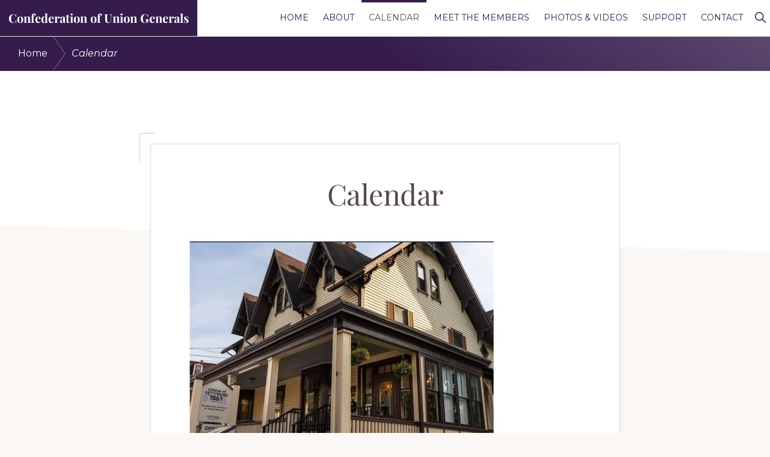

--- FILE ---
content_type: text/css
request_url: https://uniongenerals.org/wp-content/themes/navigation-pro/style.css?ver=1.2.0
body_size: 9420
content:
/*
Theme Name: Navigation Pro
Theme URI: https://my.studiopress.com/themes/navigation/
Description: Showcase your brand, creativity, and passion with beautiful and colorful design.
Author: StudioPress
Author URI: https://www.studiopress.com/

Version: 1.2.0

Tags: accessibility-ready, block-styles, custom-colors, custom-logo, custom-menu, e-commerce, editor-style, featured-images, footer-widgets, full-width-template, left-sidebar, one-column, right-sidebar, sticky-post, theme-options, threaded-comments, translation-ready, two-columns, wide-blocks

Template: genesis

License: GPL-2.0-or-later
License URI: http://www.gnu.org/licenses/gpl-2.0.html

Text Domain: navigation-pro
Requires at least: 5.4
Requires PHP: 5.6
*/

/* Table of Contents
	- HTML5 Reset
		- Baseline Normalize
		- Box Sizing
		- Float Clearing
	- Defaults
		- Typographical Elements
		- Headings
		- Objects
		- Gallery
		- Forms
		- Tables
		- Screen Reader Text
	- Shapes
	- Structure and Layout
		- Site Container
		- Site Inner
		- Column Widths and Positions
	- Common Classes
		- Avatar
		- Genesis
		- Search Form
		- Titles
		- WordPress
	- Widgets
		- Featured Content
	- Plugins
		- Genesis eNews Extended
		- Genesis Plugins
		- Jetpack
		- WPForms
	- Skip Links
	- Site Header
		- Title Area
	- Site Navigation
		- Header Menu
		- Header Search
		- Footer Menu
		- Accessible Menu
	- Featured Images
	- Content Area
		- Entries
		- Entry Meta
		- Pagination
		- Genesis Editor Sidebar Options
		- Comments
	- Sidebar
	- Before Footer CTA
	- Site Footer
	- Media Queries
		- Max-width: 1280px
		- Max-width: 1023px
		- Max-width: 800px
		- Max-width: 600px
		- Max-width: 480px
*/


/* HTML5 Reset
---------------------------------------------------------------------------- */

/* normalize.css v8.0.1 | MIT License | github.com/necolas/normalize.css
---------------------------------------------------------------------------- */
/* stylelint-disable */
html{line-height:1.15;-webkit-text-size-adjust:100%}body{margin:0}main{display:block}h1{font-size:2em;margin:.67em 0}hr{box-sizing:content-box;height:0;overflow:visible}pre{font-family:monospace,monospace;font-size:1em}a{background-color:transparent}abbr[title]{border-bottom:none;text-decoration:underline;-webkit-text-decoration:underline dotted;text-decoration:underline dotted}b,strong{font-weight:bolder}code,kbd,samp{font-family:monospace,monospace;font-size:1em}small{font-size:80%}sub,sup{font-size:75%;line-height:0;position:relative;vertical-align:baseline}sub{bottom:-.25em}sup{top:-.5em}img{border-style:none}button,input,optgroup,select,textarea{font-family:inherit;font-size:100%;line-height:1.15;margin:0}button,input{overflow:visible}button,select{text-transform:none}[type=button],[type=reset],[type=submit],button{-webkit-appearance:button}[type=button]::-moz-focus-inner,[type=reset]::-moz-focus-inner,[type=submit]::-moz-focus-inner,button::-moz-focus-inner{border-style:none;padding:0}[type=button]:-moz-focusring,[type=reset]:-moz-focusring,[type=submit]:-moz-focusring,button:-moz-focusring{outline:1px dotted ButtonText}fieldset{padding:.35em .75em .625em}legend{box-sizing:border-box;color:inherit;display:table;max-width:100%;padding:0;white-space:normal}progress{vertical-align:baseline}textarea{overflow:auto}[type=checkbox],[type=radio]{box-sizing:border-box;padding:0}[type=number]::-webkit-inner-spin-button,[type=number]::-webkit-outer-spin-button{height:auto}[type=search]{-webkit-appearance:textfield;outline-offset:-2px}[type=search]::-webkit-search-decoration{-webkit-appearance:none}::-webkit-file-upload-button{-webkit-appearance:button;font:inherit}details{display:block}summary{display:list-item}[hidden],template{display:none}
/* stylelint-enable */

/* Box Sizing
--------------------------------------------- */

html,
input[type="search"] {
	box-sizing: border-box;
}

*,
*::before,
*::after {
	box-sizing: inherit;
}


/* Float Clearing
--------------------------------------------- */

.entry-container::before,
.author-box::before,
.clearfix::before,
.content-sidebar-wrap::before,
.entry::before,
.entry-content::before,
.footer-widgets::before,
.nav-primary::before,
.nav-secondary::before,
.pagination::before,
.site-container::before,
.site-footer::before,
.site-footer .footer-copyright-container::before,
.site-header::before,
.site-inner::before,
.widget::before,
.wrap::before {
	content: " ";
	display: table;
}

.entry-container::after,
.author-box::after,
.clearfix::after,
.content-sidebar-wrap::after,
.entry::after,
.entry-content::after,
.footer-widgets::after,
.nav-primary::after,
.nav-secondary::after,
.pagination::after,
.site-container::after,
.site-footer::after,
.site-footer .footer-copyright-container::after,
.site-header::after,
.site-inner::after,
.widget::after,
.wrap::after {
	clear: both;
	content: " ";
	display: table;
}

.clear {
	clear: both;
}


/* Defaults
---------------------------------------------------------------------------- */

/* Typographical Elements
--------------------------------------------- */

body {
	background-color: #faf7f4;
	color: #554948;
	font-family: Montserrat, sans-serif;
	font-size: 18px;
	font-weight: 400;
	line-height: 1.875;
	margin: 0;
	overflow-x: hidden;
}

body {
	animation: fadein 1s;
}

@keyframes fadein {

	from {
		opacity: 0;
	}

	to {
		opacity: 1;
	}
}

a,
button,
input:focus,
input[type="button"],
input[type="reset"],
input[type="submit"],
textarea:focus,
.button,
.gallery img,
.more-link,
.wp-custom-logo .site-title > a,
.wp-custom-logo .title-area,
.site-header,
.site-header > .wrap > * {
	outline-color: transparent; /* prevent flicker in Firefox */
	transition: all 0.25s ease-in-out;
}

a {
	color: #ce3a0d;
	border-bottom: 1px dotted currentColor;
	text-decoration: none;
}

a:focus,
a:hover {
	color: #554948;
	text-decoration: none;
	border-bottom-color: transparent;
}

span:target {
	display: block;
	position: relative;
	top: -120px;
	visibility: hidden;
}

p {
	margin: 0 0 34px;
	padding: 0;
}

.more-link-wrap {
	margin-bottom: 0;
}

ol,
ul {
	margin: 0;
	padding: 0;
}

li {
	list-style-type: none;
}

hr {
	background-color: transparent;
	border-width: 0;
	border-collapse: collapse;
	border-bottom: 1px solid currentColor;
	border-right-width: 0;
	border-top-width: 0;
	margin: 2em 0;
	opacity: 0.3;
}

b,
strong {
	font-weight: 700;
}

blockquote,
cite,
em,
i {
	font-style: italic;
}

mark {
	background-color: #eee9e3;
	color: #554948;
}

pre {
	background-color: #eee9e3;
	border: 1px solid #ded8d1;
	font-family: Courier, monospace;
	font-size: 18px;
	line-height: 1.6;
	max-width: 100%;
	margin-bottom: 30px;
	overflow: auto;
	padding: 3% 5% 3% 7%;
	position: relative;
	-moz-tab-size: 4;
	-o-tab-size: 4;
	tab-size: 4;
}

pre::before {
	background-color: #ded8d1;
	color: #fff;
	content: " ";
	font-size: 16px;
	height: 100%;
	left: 0;
	padding: 0 3px;
	position: absolute;
	text-align: center;
	top: 0;
	width: 20px;
	z-index: 5;
}

blockquote {
	color: currentColor;
	margin: 1em;
}

blockquote::before {
	content: "\201C";
	display: block;
	font-size: 30px;
	height: 0;
	left: -20px;
	position: relative;
	top: -10px;
}

iframe {
	margin-bottom: -11px;
}

::selection {
	background-color: #554948;
	color: #fff;
	text-shadow: none;
}

/* Headings
--------------------------------------------- */

h1,
h2,
h3,
h4,
h5,
h6 {
	font-family: Aleo, Helvetica, Arial, sans-serif;
	font-weight: 400;
	line-height: 1.2;
	margin: 0 0 30px;
}

h1 {
	font-size: 48px;
	letter-spacing: -0.5px;
}

h2 {
	font-size: 44px;
	letter-spacing: -0.5px;
	line-height: 1;
}

h3 {
	font-size: 24px;
}

.comment-respond h3,
.entry-comments h3 {
	font-size: 36px;
	letter-spacing: -0.5px;
}

.comment-respond h3 small {
	font-size: 16px;
}

h4 {
	font-size: 20px;
}

.entry-content h3,
.entry-content h4 {
	margin-bottom: 20px;
}

h5 {
	font-size: 18px;
}

h6 {
	font-size: 16px;
}

/* Objects
--------------------------------------------- */

embed,
iframe,
img,
object,
video,
.wp-caption {
	max-width: 100%;
}

img {
	height: auto;
}

figure {
	margin: 0;
}

figure a {
	border-width: 0;
}

/* Gallery
--------------------------------------------- */

.gallery {
	overflow: hidden;
}

.gallery-item {
	float: left;
	margin: 0 0 34px;
	text-align: center;
}

.gallery-columns-1 .gallery-item {
	width: 100%;
}

.gallery-columns-2 .gallery-item {
	width: 50%;
}

.gallery-columns-3 .gallery-item {
	width: 33%;
}

.gallery-columns-4 .gallery-item {
	width: 25%;
}

.gallery-columns-5 .gallery-item {
	width: 20%;
}

.gallery-columns-6 .gallery-item {
	width: 16.6666%;
}

.gallery-columns-7 .gallery-item {
	width: 14.2857%;
}

.gallery-columns-8 .gallery-item {
	width: 12.5%;
}

.gallery-columns-9 .gallery-item {
	width: 11.1111%;
}

.gallery-columns-2 .gallery-item:nth-child(2n+1),
.gallery-columns-3 .gallery-item:nth-child(3n+1),
.gallery-columns-4 .gallery-item:nth-child(4n+1),
.gallery-columns-5 .gallery-item:nth-child(5n+1),
.gallery-columns-6 .gallery-item:nth-child(6n+1),
.gallery-columns-7 .gallery-item:nth-child(7n+1),
.gallery-columns-8 .gallery-item:nth-child(8n+1),
.gallery-columns-9 .gallery-item:nth-child(9n+1) {
	clear: left;
}

.gallery img {
	border: 1px solid #eee9e3;
	height: auto;
	padding: 4px;
}

.gallery img:hover,
.gallery img:focus {
	border: 1px solid #eee9e3;
}

/* Forms
--------------------------------------------- */

input,
input[type="search"],
select,
textarea {
	background-color: #fff;
	border: 1px solid rgba(0, 0, 0, 0.12);
	border-radius: 0;
	color: #554948;
	font-size: 16px;
	font-weight: 400;
	line-height: 1.625;
	padding: 15px;
	width: 100%;
}

input[type="search"] {
	-webkit-appearance: none;
}

input:focus,
input[type="search"]:focus,
textarea:focus {
	border: 1px solid #999;
	outline-width: 0;
}

input[type="checkbox"],
input[type="image"],
input[type="radio"] {
	width: auto;
}

::-ms-input-placeholder {
	color: #999;
	opacity: 1;
}

:-ms-input-placeholder {
	color: #999;
	opacity: 1;
}

::placeholder {
	color: #999;
	opacity: 1;
}

button,
input[type="button"],
input[type="reset"],
input[type="submit"],
.button,
.more-link,
.site-container div.wpforms-container-full .wpforms-form input[type="submit"],
.site-container div.wpforms-container-full .wpforms-form button[type="submit"] {
	background-color: #ce3a0d;
	border-width: 0;
	border-radius: 0;
	color: #fff;
	cursor: pointer;
	font-size: 14px;
	font-weight: 400;
	letter-spacing: 1px;
	line-height: 1;
	padding: 20px 30px;
	text-align: center;
	text-decoration: none;
	text-transform: uppercase;
	white-space: normal;
	width: auto;
}

.button {
	display: inline-block;
	margin-bottom: 5px;
	margin-top: 5px;
}

.button.large {
	font-size: 14px;
}

.button.secondary {
	background-color: #eee9e3;
	color: #554948;
}

.more-link {
	display: inline-block;
	margin-top: 10px;
}

a.button.small,
button.small,
input[type="button"].small,
input[type="reset"].small,
input[type="submit"].small {
	padding: 15px 20px;
}

button:focus,
button:hover,
input[type="button"]:focus,
input[type="button"]:hover,
input[type="reset"]:focus,
input[type="reset"]:hover,
input[type="submit"]:focus,
input[type="submit"]:hover,
.button:focus,
.button:hover,
.more-link:focus,
.more-link:hover,
.site-container div.wpforms-container-full .wpforms-form input[type="submit"]:focus,
.site-container div.wpforms-container-full .wpforms-form input[type="submit"]:hover,
.site-container div.wpforms-container-full .wpforms-form button[type="submit"]:focus,
.site-container div.wpforms-container-full .wpforms-form button[type="submit"]:hover {
	background-color: #ce3a0d;
	border-width: 0;
	box-shadow: inset 0 0 200px rgba(255, 255, 255, 0.2), 0 1px 15px 0 rgba(0, 0, 0, 0.12);
	color: #fff;
	outline-width: 0;
}

.button.secondary:focus,
.button.secondary:hover {
	background-color: #554948;
	color: #fff;
}

.site-container button:disabled,
.site-container button:disabled:hover,
.site-container input:disabled,
.site-container input:disabled:hover,
.site-container input[type="button"]:disabled,
.site-container input[type="button"]:disabled:hover,
.site-container input[type="reset"]:disabled,
.site-container input[type="reset"]:disabled:hover,
.site-container input[type="submit"]:disabled,
.site-container input[type="submit"]:disabled:hover {
	background-color: #eee9e3;
	border-width: 0;
	box-shadow: none;
	color: #999;
	cursor: not-allowed;
}

input[type="search"]::-webkit-search-cancel-button,
input[type="search"]::-webkit-search-results-button {
	display: none;
}

/* Tables
--------------------------------------------- */

table {
	border-collapse: collapse;
	border-spacing: 0;
	margin-bottom: 40px;
	width: 100%;
	word-break: break-all;
}

tbody {
	border-bottom: 1px solid #eee9e3;
}

td,
th {
	line-height: 2;
	text-align: left;
	vertical-align: top;
}

td {
	padding: 0.5em;
}

tr {
	border-top: 1px solid #eee9e3;
}

th {
	font-weight: 700;
	padding: 0.5em;
}

/* Screen Reader Text
--------------------------------------------- */

.breadcrumb .separator,
.screen-reader-shortcut,
.screen-reader-text,
.screen-reader-text span {
	border-width: 0;
	clip: rect(0, 0, 0, 0);
	height: 1px;
	overflow: hidden;
	position: absolute !important;
	width: 1px;
	word-wrap: normal !important;
}

.genesis-nav-menu .search input[type="submit"]:focus,
.screen-reader-shortcut:focus,
.screen-reader-text:focus,
.widget_search input[type="submit"]:focus {
	background-color: #fff;
	box-shadow: 0 0 2px 2px rgba(0, 0, 0, 0.1);
	clip: auto !important;
	color: #554948;
	display: block;
	font-size: 1em;
	font-weight: 700;
	height: auto;
	padding: 15px 23px 14px;
	text-decoration: none;
	width: auto;
	z-index: 100000; /* Above WP toolbar. */
}

.more-link {
	position: relative;
}

/* Shapes
---------------------------------------------------------------------------- */

.error404 .site-inner .wrap::after,
.page .site-inner .wrap::after,
.single .site-inner .wrap::after,
.archive-description::before {
	background-color: #fff;
	-webkit-clip-path: polygon(0 0, 100% 0, 100% 100%, 0 85%);
	clip-path: polygon(0 0, 100% 0, 100% 100%, 0 85%);
	content: "";
	display: block;
	height: 100%;
	left: 0;
	margin-left: calc(-100vw / 2 + 100% / 2);
	margin-right: calc(-100vw / 2 + 100% / 2);
	position: absolute;
	top: 0;
	width: 100vw;
	z-index: -1;
}

.error404 .site-inner .wrap::after,
.page .site-inner .wrap::after,
.single .site-inner .wrap::after {
	max-height: 300px;
}

/* Structure and Layout
---------------------------------------------------------------------------- */

/* Site Container
--------------------------------------------- */

.site-container {
	background-color: #faf7f4;
	position: relative;
	z-index: 99;
}

/* Site Inner
--------------------------------------------- */

.site-inner,
.wrap {
	margin: 0 auto;
}

.site-inner {
	background-color: #faf7f4;
	box-shadow: 0 20px 20px rgba(0, 0, 0, 0.07);
	clear: both;
	min-height: 65vh;
	padding-top: 120px;
	position: relative;
	word-wrap: break-word;
	z-index: 100;
}

.full-width-content.landing-page .site-inner {
	border-width: 0;
}

/* Column Widths and Positions
--------------------------------------------- */

.content-sidebar-wrap {
	max-width: 1200px;
	margin: 0 auto 120px;
	position: relative;
	z-index: 98;
}

/* Content */

.content {
	float: right;
	position: relative;
	max-width: 780px;
	width: 100%;
}

.content-sidebar .content {
	float: left;
}

.full-width-content .content {
	float: none;
	margin-left: auto;
	margin-right: auto;
}

/* Sidebar */

.sidebar {
	float: right;
	max-width: 360px;
	width: 100%;
}

.sidebar-content .sidebar {
	float: left;
}


/* Common Classes
---------------------------------------------------------------------------- */

/* Avatar
--------------------------------------------- */

.avatar {
	background-color: #fff;
	box-shadow: 0 0 5px rgba(0, 0, 0, 0.07);
	border-radius: 50%;
	float: left;
}

.entry-footer .avatar {
	margin: 12px 0;
}

.alignleft .avatar {
	margin-right: 24px;
}

.author-box .avatar {
	display: block;
	float: none;
	margin: -120px auto 40px;
	width: auto;
}

.alignright .avatar {
	margin-left: 24px;
}

.comment .avatar {
	margin: 0 16px 24px 0;
	padding: 2px;
}

.comment.bypostauthor .avatar {
	background-color: #ce3a0d;
}

.author-box .avatar {
	float: none;
	margin-bottom: 40px;
	padding: 5px;
}

/* Genesis
--------------------------------------------- */

.breadcrumb {
	background-color: #ce3a0d;
	background-image: linear-gradient(-145deg, rgba(250, 247, 244, 0.2) 0%, #ce3a0d 50%);
	border-bottom: 1px solid transparent;
	color: #fff;
	font-size: 16px;
	font-style: italic;
	margin-bottom: 1px;
	padding: 0 30px;
	position: relative;
	overflow: hidden;
	z-index: 100;
}

.breadcrumb a {
	border-width: 0;
	color: #fff;
	display: inline-block;
	font-style: normal;
	line-height: 16px;
	padding: 20px 40px 20px 0;
	position: relative;
	z-index: 1;
}

.breadcrumb a:focus,
.breadcrumb a:hover {
	border-width: 0;
	opacity: 0.8;
}

.breadcrumb a:focus {
	text-decoration: underline;
	outline: none;
}

.breadcrumb a::before,
.breadcrumb a::after {
	border-right: 1px solid currentColor;
	content: "";
	display: block;
	height: 50%;
	position: absolute;
	left: 0;
	right: 20px;
	top: 0;
	transform: skewX(35deg);
	z-index: 0;
	transition: all 0.25s ease-in-out;
	opacity: 0.4;
}

.breadcrumb a:focus::before,
.breadcrumb a:focus::after,
.breadcrumb a:hover::before,
.breadcrumb a:hover::after {
	opacity: 0.8;
}

.breadcrumb a::after {
	bottom: 0;
	top: auto;
	transform: skewX(-35deg);
}

.archive-description,
.author-box {
	padding: 80px 30px 60px;
	position: relative;
	transition: all 0.25s ease-in-out;
}

.archive-description {
	background-color: #faf7f4;
	padding-bottom: 100px;
	position: relative;
	z-index: 999;
}

.archive-description .description-wrap {
	display: grid;
	grid-template-rows: 1fr;
	grid-template-columns: 1fr 2fr;
	grid-gap: 0 2em;
	margin: 0 auto;
	max-width: 1200px;
	position: relative;
	z-index: 999;
}

.search .archive-description .description-wrap {
	grid-template-columns: 1fr;
}

.author-box {
	background-color: #fff;
	border-top: 100px solid #eee9e3;
	box-shadow: 0 0 5px rgba(0, 0, 0, 0.07), 0 0 0 1px rgba(0, 0, 0, 0.07);
	margin: 80px auto;
	padding: 60px 3em;
	text-align: center;
}

.author-box:hover {
	box-shadow: 0 -2px 20px 0 rgba(0, 0, 0, 0.1), 0 0 0 2px #fff;
}

.author .author-box {
	margin-top: 0;
}

.after-entry {
	background-color: #fff;
	border: 1px solid rgba(0, 0, 0, 0.12);
	box-shadow: 0 0 5px rgba(0, 0, 0, 0.07);
	padding: 60px 3em;
	transition: all 0.25s ease-in-out;
	margin-bottom: 80px;
	margin-top: 80px;
}

.after-entry:hover {
	border: 1px solid #fff;
	box-shadow: 0 -2px 20px 0 rgba(0, 0, 0, 0.1);
}

.after-entry:last-child,
.content .author-box:last-child {
	margin-bottom: 0;
}

.archive-description p,
.author-box p {
	color: #886f6c;
}

.archive-description p:last-of-type,
.author-box p:last-of-type {
	margin-bottom: 10px;
}

.page-template-page_blog .archive-description {
	border-width: 0;
	clip: rect(0, 0, 0, 0);
	color: #fff;
	height: 1px;
	overflow: hidden;
	position: absolute !important;
	width: 1px;
	word-wrap: normal !important;
}

.page-template-page_blog .archive-description::before {
	display: none;
}

/* Search Form
--------------------------------------------- */

.search-form {
	overflow: hidden;
	position: relative;
}

.entry-content .search-form {
	margin-bottom: 40px;
	margin-top: 20px;
}

.error404 .entry-content .search-form input[type="search"],
.error404 .entry-content .search-form-submit {
	width: 100%;
}

.post-password-form input[type="submit"],
.search-form input[type="submit"] {
	margin-top: 10px;
}

.widget_search input[type="submit"],
.header-search-wrap input[type="submit"] {
	border-width: 0;
	clip: rect(0, 0, 0, 0);
	height: 1px;
	margin: -1px;
	padding: 0;
	position: absolute;
	width: 1px;
}

.widget_search input[type="submit"] {
	right: 0;
	top: 0;
}

.widget_search input[type="submit"]:focus,
.site-header .header-search-wrap input[type="submit"]:focus {
	background-color: #554948;
	box-shadow: none;
	clip: auto;
	color: #fff;
	height: auto;
	padding: 22px 20px;
	width: auto;
}

/* Titles
--------------------------------------------- */

.archive-description .entry-title,
.archive-title,
.author-box-title {
	font-size: 32px;
	font-weight: 400;
	letter-spacing: normal;
}

.archive-description .entry-title,
.archive-title {
	margin-bottom: 20px;
}

.author-box-title {
	margin-bottom: 10px;
}

.entry-title {
	font-size: 48px;
	font-weight: 400;
}

h2.entry-title {
	font-size: 36px;
	letter-spacing: -0.5px;
}

.error404 .entry-title {
	padding: 40px 40px 0;
	text-align: center;
}

.entry-title a,
.sidebar .widget-title a {
	border-width: 0;
	color: #ce3a0d;
	text-decoration: none;
}

.entry-title a:hover,
.entry-title a:focus {
	color: #554948;
}

.widget-title {
	font-size: 18px;
	font-weight: 400;
	margin-bottom: 10px;
}

.sidebar .widget-title {
	border-bottom: 1px solid rgba(0, 0, 0, 0.07);
	margin-bottom: 20px;
	padding-bottom: 20px;
}

/* WordPress
--------------------------------------------- */

p.attachment a {
	border-width: 0;
}

a.aligncenter img {
	display: block;
	margin: 0 auto;
}

a.alignnone {
	display: inline-block;
}

.alignleft {
	float: left;
	text-align: left;
}

.alignright {
	float: right;
	text-align: right;
}

a.alignleft,
a.alignnone,
a.alignright {
	max-width: 100%;
}

img.centered,
.aligncenter {
	display: block;
	margin: 0 auto 24px;
}

img.alignnone,
.alignnone {
	margin-bottom: 12px;
}

a.alignleft,
img.alignleft,
.wp-caption.alignleft {
	margin: 0 20px 20px 0;
}

a.alignright,
img.alignright,
.wp-caption.alignright {
	margin: 0 0 20px 20px;
}

figcaption,
.gallery-caption,
.wp-caption-text {
	line-height: 1.5 !important;
	color: inherit;
	font-size: 16px;
	font-style: italic;
	margin-bottom: 30px;
	margin-top: 25px;
	padding-left: 10px;
	padding-right: 10px;
	text-align: center;
}

.entry-content p.wp-caption-text {
	margin-bottom: 0;
}

.entry-content .wp-audio-shortcode,
.entry-content .wp-playlist,
.entry-content .wp-video {
	margin: 0 0 34px;
}


/* Widgets
---------------------------------------------------------------------------- */

.widget {
	margin-bottom: 40px;
	word-wrap: break-word;
}

.widget p:last-of-type,
.widget ul > li:last-of-type,
.widget-area .widget:last-of-type {
	margin-bottom: 0;
}

.widget ul > li {
	margin-bottom: 10px;
	padding-bottom: 10px;
}

.widget ul > li:last-of-type {
	padding-bottom: 0;
}

.widget ol > li {
	list-style-position: inside;
	list-style-type: decimal;
	padding-left: 20px;
	text-indent: -20px;
}

.widget li li {
	border-width: 0;
	margin: 0 0 0 30px;
	padding: 0;
}

.widget_calendar table {
	width: 100%;
}

.widget_calendar td,
.widget_calendar th {
	text-align: center;
}


/* Featured Content
--------------------------------------------- */

.featured-content .aligncenter,
.featured-content .aligncenter:hover,
.featured-content .alignleft,
.featured-content .alignleft:hover,
.featured-content .alignnone,
.featured-content .alignnone:hover,
.featured-content .alignright,
.featured-content .alignright:hover {
	border-width: 0;
}

.featured-content .entry,
.featured-content .entry:hover {
	background-color: transparent;
	border-width: 0;
	box-shadow: none;
	margin-bottom: 30px;
	padding: 0;
}

.featured-content .entry:last-of-type {
	margin-bottom: 0;
}

.featured-content .entry-header {
	margin-bottom: 0;
}

.featured-content .entry-title {
	font-size: 20px;
	margin-bottom: 5px;
}

.featured-content .entry-content {
	padding-top: 20px;
}

.featured-content .entry-meta {
	font-size: 14px;
	margin-bottom: 5px;
}

.featured-content .more-link {
	margin-top: 0;
}


/* Plugins
---------------------------------------------------------------------------- */

/* Genesis eNews Extended
--------------------------------------------- */

.enews-widget {
	position: relative;
}

.after-entry .enews-widget .widget-title {
	font-size: 32px;
	text-align: center;
}

.sidebar .enews-widget.widget {
	background-color: #eee9e3;
	border: 1px solid rgba(0, 0, 0, 0.12);
}

.enews-widget input {
	font-size: 16px;
	margin-bottom: 10px;
}

.enews-widget input[type="email"],
.enews-widget input[type="text"] {
	background-color: #fff;
}

.after-entry .enews-widget input {
	text-align: center;
}

.enews-widget input[type="submit"],
.enews-widget input[type="submit"]:focus,
.enews-widget input[type="submit"]:hover {
	background-color: #554948;
	color: #fff;
	margin: 0;
	width: 100%;
}

.enews form + p,
.enews p + form {
	margin-top: 30px;
}

/* Genesis Plugins
--------------------------------------------- */

.entry.books::after,
.entry.books::before,
.entry.portfolio::after,
.entry.portfolio::before {
	display: none;
}

.post-type-archive-books .content .entry-content {
	padding: 0;
}

.post-type-archive-books .content .entry a,
.portfolio-featured-image a {
	border-width: 0;
}

/* Jetpack
--------------------------------------------- */

#wpstats {
	display: none;
}

/* WPForms
--------------------------------------------- */

.site-container .wpforms-container {
	margin-bottom: 40px;
}

.site-container .wpforms-form .wpforms-field {
	clear: both;
	margin: 20px 0;
	overflow: hidden;
}

.site-container .wpforms-form .wpforms-field-hp {
	display: none !important;
	left: -9000px !important;
	position: absolute !important;
}

.site-container .wpforms-container .wpforms-form .wpforms-field input {
	border-radius: 0;
	height: auto;
	padding: 15px;
}

.site-container .entry-content .wpforms-form .wpforms-field-label {
	font-weight: 700;
}

.site-container .entry-content .wpforms-form .wpforms-field-sublabel {
	font-size: 14px;
	font-weight: 400;
}

.site-container .entry-content .wpforms-form textarea.wpforms-field-small {
	height: 120px;
}

.site-container .entry-content .wpforms-form textarea.wpforms-field-medium {
	height: 200px;
}

.site-container .entry-content .wpforms-form textarea.wpforms-field-large {
	height: 300px;
}


/* Skip Links
---------------------------------------------------------------------------- */

.genesis-skip-link {
	margin: 0;
}

.genesis-skip-link li {
	height: 0;
	width: 0;
	list-style: none;
}

/* Display outline on focus */
:focus {
	color: #554948;
	outline: 1px solid #eee9e3;
}


/* Site Header
---------------------------------------------------------------------------- */

.site-header {
	background-color: #fff;
	border-bottom: 1px solid #eee9e3;
	min-height: 60px;
	padding: 0;
	position: -webkit-sticky;
	position: sticky;
	top: 0;
	width: 100%;
	z-index: 9999;
}

.admin-bar .site-header {
	top: 32px;
}

.site-header.search-visible > .wrap > :not(.header-search-wrap) {
	opacity: 0;
}

.shadow .site-header,
.site-header.search-visible {
	box-shadow: 0 0 20px rgba(0, 0, 0, 0.05);
}

/* Title Area
--------------------------------------------- */

.title-area {
	float: left;
}

.wp-custom-logo .title-area {
	background-color: transparent;
	margin-left: auto;
	margin-right: auto;
	max-width: 320px;
	padding: 0;
}

.site-title {
	font-family: Aleo, Helvetica, Arial, sans-serif;
	font-size: 20px;
	font-weight: 700;
	line-height: 1.2;
	margin-bottom: 0;
	text-transform: none;
}

.site-title a,
.site-title a:focus,
.site-title a:hover {
	background-color: #ce3a0d;
	border-width: 0;
	color: #fff;
	display: block;
	min-height: 60px;
	opacity: 1;
	padding: 18px 14px;
	text-decoration: none;
}

.site-title a:focus,
.site-title a:hover {
	box-shadow: inset 0 0 200px rgba(255, 255, 255, 0.2);
}

.wp-custom-logo .site-title > a {
	float: left;
	width: 100%;
}

.site-description,
.wp-custom-logo .site-title {
	border-width: 0;
	clip: rect(0, 0, 0, 0);
	color: #fff;
	height: 1px;
	overflow: hidden;
	position: absolute !important;
	width: 1px;
	word-wrap: normal !important;
}

.site-header .custom-logo-link {
	border-width: 0;
}

.site-header .custom-logo-link .custom-logo {
	display: block;
	max-height: 80px;
	width: auto;
}

/* Site Navigation
---------------------------------------------------------------------------- */

.genesis-nav-menu {
	clear: both;
	line-height: 1;
	width: 100%;
}

.genesis-nav-menu > li:not(:last-child) {
	/*border-right: 1px solid #eee9e3;*/
	float: none;
	list-style-type: none;
}

.genesis-nav-menu .menu-item,
.genesis-nav-menu .toggle-header-search {
	display: inline-block;
	text-align: left;
}

.genesis-nav-menu .menu-item:focus,
.genesis-nav-menu .menu-item:hover {
	position: relative;
}

.genesis-nav-menu a,
.genesis-nav-menu .toggle-header-search {
	color: #ce3a0d;
	border-width: 0;
	display: block;
	font-family: Montserrat, sans-serif;
	font-size: 14px;
	font-weight: 400;
	padding: 18px 12px;
	text-transform: uppercase;
}

.genesis-nav-menu a:focus,
.genesis-nav-menu a:hover,
.genesis-nav-menu .current-menu-item > a,
.genesis-nav-menu .toggle-header-search:focus,
.genesis-nav-menu .toggle-header-search:hover {
	color: #554948;
}

.genesis-nav-menu > .menu-bold > a {
	font-weight: 700;
}

.genesis-nav-menu > .menu-item > a,
.genesis-nav-menu .toggle-header-search {
	border-top: 4px solid #fff;
}

.genesis-nav-menu > .menu-item > a:focus,
.genesis-nav-menu > .menu-item > a:hover,
.genesis-nav-menu > .menu-item:focus-within > a,
.genesis-nav-menu > .menu-item:hover > a,
.genesis-nav-menu > .menu-item.current-menu-item > a {
	border-top: 4px solid #ce3a0d;
	color: #554948;
}

.genesis-nav-menu .sub-menu,
.genesis-nav-menu .sub-menu a {
	font-size: 12px;
	width: 120px;
}

.genesis-nav-menu .sub-menu {
	background-color: #fff;
	/*border-top: 1px solid #eee9e3;*/
	left: -9999px;
	margin-left: -1px;
	opacity: 0;
	padding-left: 0;
	position: absolute;
	transition: opacity 0.5s ease-in-out;
	z-index: 999;
}

.genesis-nav-menu .sub-menu a {
	/*border: 1px solid #eee9e3;*/
	border-top-width: 0;
	padding: /*21px 15px*/ 10px 10px;
	position: relative;
}

.genesis-nav-menu .sub-menu .sub-menu {
	margin: -59px 0 0 179px;
}

.genesis-nav-menu .menu-item:hover > .sub-menu {
	left: auto;
	opacity: 1;
}

/* Header Menu
--------------------------------------------- */

.nav-primary {
	float: right;
	text-align: right;
}

.nav-primary .genesis-nav-menu {
	display: flex;
}

.nav-primary .genesis-nav-menu .sub-menu a:focus,
.nav-primary .genesis-nav-menu .sub-menu a:hover {
	background-color: #ce3a0d;
	color: #fff;
}

/* Header Search
--------------------------------------------- */

.header-search-wrap {
	display: none;
}

.js .header-search-wrap {
	height: 100%;
	left: 0;
	padding: 10px 30px;
	position: absolute;
	transform: translate3d(0, -100%, 0);
	transition: none;
	top: 0;
	width: 100%;
	z-index: 1001; /* Show above the menu toggle button */
}

.js .header-search-wrap .search-form,
.js .header-search-wrap input[type="search"] {
	height: 100%;
}

.search-visible .header-search-wrap {
	transform: translate3d(0, 0, 0);
}

.header-search-wrap:target {
	clear: both;
	display: block;
	position: relative;
}

.header-search-wrap input[type="search"] {
	border-width: 0;
	padding-left: 0;
	padding-right: 100px;
}

.header-search-wrap input[type="submit"]:focus {
	border-radius: 3px;
	margin-top: 1px;
	padding: 20px;
	right: 50px;
}

.toggle-header-search {
	background-color: transparent;
}

.js .toggle-header-search.close:focus {
	outline: 0;
}

.toggle-header-search.close {
	border-width: 0;
	color: #554948;
	height: 100%;
	padding: 0;
	position: absolute;
	right: -18px;
	top: 0;
	transform: translate3d(-35px, 0, 0);
	transition: transform 0.2s ease-in-out;
	width: 30px;
	z-index: 100;
}

.header-search-wrap:target .toggle-header-search.close {
	transform: none;
}

.toggle-header-search .ionicons {
	font-size: 12px;
	transform: scale(2);
}

.site-header .toggle-header-search.close .ionicons {
	position: absolute;
	right: 50%;
	top: calc(50% - 5px);
	transform: scale(3);
}

/* Footer Menu
--------------------------------------------- */

.nav-secondary {
	margin-bottom: 10px;
}

.nav-secondary .genesis-nav-menu {
	font-family: Montserrat, sans-serif;
	font-weight: 400;
	margin-top: 20px;
}

.nav-secondary .genesis-nav-menu li {
	padding-left: 2px;
}

.nav-secondary .genesis-nav-menu a {
	font-size: 12px;
	font-weight: 400;
	letter-spacing: 1px;
	margin: 0 10px;
	padding: 0;
	text-transform: uppercase;
}

.nav-secondary .genesis-nav-menu li:first-child a {
	margin-left: 0;
}

.nav-secondary li:not(:first-child) {
	border-left: 1px solid rgba(230, 230, 230, 0.3);
}

.nav-secondary .genesis-nav-menu > li:not(:last-child) {
	border-right-width: 0;
}

/* Accessible Menu
--------------------------------------------- */

.menu .menu-item:focus,
.menu .menu-item.sfHover {
	position: static;
}

.menu .menu-item > a:focus + ul.sub-menu,
.menu .menu-item.sfHover > ul.sub-menu {
	left: auto;
	opacity: 1;
}

.genesis-nav-menu .menu-item.sfHover > .sub-menu > .menu-item.sfHover > .sub-menu {
	left: 180px;
	margin-left: 0;
}

.menu-toggle,
.sub-menu-toggle {
	display: none;
	visibility: hidden;
}


/* Featured Images
---------------------------------------------------------------------------- */

.singular-featured-image-wrap {
	background-color: #faf7f4;
	max-height: 660px;
	position: relative;
	z-index: 99;
}

.full-width-content .singular-image {
	display: block;
	width: 100%;
}

.entry-image-link {
	border-width: 0;
}

.image-featured-blog.image-alignleft,
.image-featured-blog.image-alignright {
	margin-bottom: 0;
	max-width: 50%;
}

.image-featured-blog.image-alignleft {
	float: left;
	margin-right: 3em;
}

.image-featured-blog.image-alignleft img {
	margin-bottom: 0;
	margin-right: 0;
}

.image-featured-blog.image-alignright {
	float: right;
	margin-left: 3em;
}

.image-featured-blog.image-alignright img {
	margin-bottom: 0;
	margin-left: 0;
}

.archive-featured-image-wrap.image-aligncenter img {
	margin-bottom: 0;
}

.image-zoom {
	display: block;
	line-height: 1;
	overflow: hidden;
}

.archive-featured-image-wrap.image-zoom img {
	margin-bottom: 0;
	transition: transform 0.9s ease;
}

.archive-featured-image-wrap.image-zoom:focus-within img,
.archive-featured-image-wrap.image-zoom:hover img {
	transform: scale(1.1);
}

.post-image-aligncenter.post-image-featured-blog .image-zoom {
	transform: none;
}


/* Content Area
---------------------------------------------------------------------------- */

/* Entries
--------------------------------------------- */

.entry,
.page .content .entry.archive-entry {
	background-color: #fff;
	border: 1px solid rgba(0, 0, 0, 0.12);
	box-shadow: 0 0 5px rgba(0, 0, 0, 0.07);
	margin-bottom: 120px;
	position: relative;
	transition: all 0.25s ease-in-out;
}

.archive-entry:last-of-type {
	margin-bottom: 0;
}

.entry:hover {
	border: 1px solid #fff;
	box-shadow: 0 -2px 20px 0 rgba(0, 0, 0, 0.1);
}

.content > .entry:focus-within::after,
.content > .entry:focus-within::before,
.content > .entry:hover::after,
.content > .entry:hover::before {
	opacity: 1;
}

.error404 .content > .entry,
.page .content > .entry,
.single .content > .entry {
	margin-bottom: 0;
}

.archive-no-results .entry,
.search-no-results .entry {
	margin-bottom: 0;
	padding: 100px 40px;
	text-align: center;
}

.archive-no-results .entry p,
.search-no-results .entry p {
	font-size: 22px;
	margin-bottom: 0;
}

.content > .entry::after,
.content > .entry::before {
	border: 1px solid currentColor;
	color: #554948;
	content: "";
	height: 50px;
	position: absolute;
	opacity: 0.3;
	transition: opacity 0.5s cubic-bezier(0.5, 0, 0.5, 1), transform 0.5s cubic-bezier(0.5, 0, 0.5, 1);
	width: 25px;
}

.content > .entry::before {
	border-bottom-width: 0;
	border-right-width: 0;
	left: -19px;
	top: -19px;
}

.content > .entry::after {
	border-left-width: 0;
	border-top-width: 0;
	bottom: -19px;
	right: -19px;
}

.content .entry-header {
	padding: 3em 3em 0;
}

.content .entry-content {
	padding: 0 3em 3em;
}

.entry-container .entry-content::after {
	display: none;
}

.full-width-content.landing-page .entry {
	margin-bottom: 0;
}

.full-width-content.landing-page .content-sidebar-wrap {
	margin-top: 0;
}

.entry-content ol,
.entry-content ul {
	margin-bottom: 30px;
	padding-left: 40px;
}

.entry-content ol > li {
	list-style-type: decimal;
}

.entry-content ul > li {
	list-style-type: disc;
}

.entry-content ol ul > li,
.entry-content ul ul > li {
	list-style-type: circle;
}

.entry-content ol ol,
.entry-content ol ul,
.entry-content ul ul,
.entry-content ul ol {
	margin-bottom: 0;
}

/* Entry Meta
--------------------------------------------- */

p.entry-meta {
	display: block;
	font-size: 14px;
	margin-bottom: 0;
	overflow: hidden;
	text-align: left;
}

.entry-meta + .entry-meta {
	border-top: 1px solid rgba(0, 0, 0, 0.07);
	margin-top: 30px;
	padding-top: 30px;
}

.entry-meta a {
	border-width: 0;
}

.entry-meta a,
.entry-time-date {
	color: #554948;
	font-weight: 700;
}


.entry-meta a:focus {
	outline: 1px solid rgba(0, 0, 0, 0.2);
	outline-offset: -1px;
}

.entry-meta a:focus,
.entry-meta a:hover {
	color: #ce3a0d;
	text-decoration: none;
}

.entry-header {
	margin-bottom: 40px;
}

.page.full-width-content .entry-header,
.single.full-width-content .entry-header {
	text-align: center;
}

.entry-footer {
	background-color: #eee9e3;
	clear: both;
	margin: 0;
	padding: 3em;
}

.content .entry-author,
.content .entry-comments-link,
.content .entry-date {
	display: inline-block;
	line-height: 1.5;
	margin-right: 30px;
	padding: 12px 0;
}

.entry-categories,
.entry-tags {
	clear: both;
	display: block;
}

/* Pagination
--------------------------------------------- */

.pagination {
	clear: both;
	text-align: center;
}

.archive-pagination {
	padding-top: 100px;
}

.archive-pagination a {
	background-color: #554948;
	border-width: 0;
	color: #fff;
	font-size: 14px;
	line-height: 1;
	padding: 10px 15px;
}

.archive-pagination a:hover,
.archive-pagination a:focus,
.archive-pagination li.active a {
	background-color: #ce3a0d;
	box-shadow: 0 1px 15px 0 rgba(0, 0, 0, 0.2);
	transform: translateY(-1px);
}

.adjacent-entry-pagination {
	margin-bottom: 0;
}

.archive-pagination li {
	display: inline-block;
	margin-bottom: 10px;
}

/* Genesis Editor Sidebar Options
--------------------------------------------- */

.genesis-title-hidden:not(.unboxed) .content > .entry:not(.type-post) {
	padding-top: 3em;
}

.content-sidebar.genesis-singular-image-visible.genesis-title-hidden .content > .entry,
.sidebar-content.genesis-singular-image-visible.genesis-title-hidden .content > .entry {
	padding-top: 0;
}

.content-sidebar.genesis-singular-image-visible.genesis-title-hidden .singular-image,
.sidebar-content.genesis-singular-image-visible.genesis-title-hidden .singular-image {
	margin-bottom: 40px;
}

.full-width-content.genesis-singular-image-visible .content > .entry::before {
	display: none;
}

.full-width-content.genesis-singular-image-visible .site-inner {
	padding-top: 0;
}

.full-width-content.genesis-singular-image-visible .content > .entry {
	margin-top: -100px;
}

/* Unboxed template
--------------------------------------------- */

.unboxed.full-width-content.genesis-singular-image-visible .site-inner,
.unboxed.full-width-content.genesis-title-hidden .site-inner {
	padding-top: 0;
}

.unboxed .site-inner .wrap::after {
	display: none;
}

.unboxed .content > .entry,
.unboxed .content > .entry:hover {
	background-color: transparent;
	border-width: 0;
	box-shadow: none;
	padding-top: 0;
}

.unboxed.full-width-content.genesis-singular-image-visible .content > .entry {
	margin-top: 120px;
	padding-top: 0;
}

.unboxed.content-sidebar.genesis-singular-image-visible .singular-image,
.unboxed.sidebar-content.genesis-singular-image-visible .singular-image {
	margin-bottom: 40px;
}

.unboxed .content .entry-content,
.unboxed .content .entry-header,
.unboxed .content .entry-footer {
	background-color: transparent;
	padding: 0;
}

.unboxed .content > .entry::after,
.unboxed .content > .entry::before {
	display: none;
}

/* Comments
--------------------------------------------- */

.comment-respond,
.entry-comments,
.entry-pings {
	font-size: 17px;
}

.entry-comments,
.entry-pings {
	margin-bottom: 80px;
	margin-top: 80px;
}

.comment-list a {
	border-bottom-color: transparent;
}

.comment-list a:focus,
.comment-list a:hover {
	border-bottom-color: currentColor;
}

.comment-list li {
	padding: 30px 0 0 44px;
}

.comment-list .depth-1 {
	padding-left: 0;
	position: relative;
}

.comment-list .children li li {
	padding-left: 20px;
}

.comment-list .depth-1::before {
	content: "";
	height: calc(100% - 30px);
	width: 1px;
	display: block;
	background-color: rgba(0, 0, 0, 0.07);
	position: absolute;
	left: 15px;
	z-index: -1;
}

.comment-list article {
	background-color: #fff;
	border: 1px solid rgba(0, 0, 0, 0.12);
	box-shadow: 0 0 5px rgba(0, 0, 0, 0.07);
	padding: 40px 3em;
	transition: all 0.25s ease-in-out;
}

.comment-list article:hover {
	border-color: #fff;
	box-shadow: 0 -2px 20px 0 rgba(0, 0, 0, 0.1);
}

.comment-list .children .comment article {
	background-color: #eee9e3;
}

.comment-header {
	border-bottom: 1px solid rgba(0, 0, 0, 0.07);
	font-size: 16px;
	line-height: 1.5;
	margin-bottom: 30px;
	padding-bottom: 30px;
}

.comment-header p {
	margin-bottom: 0;
}

.comment-author-name {
	font-weight: 700;
}

.comment-content {
	clear: both;
}

.comment-content p {
	margin-bottom: 20px;
}

.comment-content ul > li {
	list-style-type: disc;
}

.comment-list .comment-respond {
	padding: 60px 40px 40px;
	margin-bottom: 0;
	margin-top: 0;
}

.comment-list .children .comment-respond {
	padding-left: 0;
	padding-right: 0;
}

.comment-respond {
	margin-top: 80px;
}

.comment-respond input[type="email"],
.comment-respond input[type="text"],
.comment-respond input[type="url"] {
	width: 100%;
}

.comment-respond label {
	display: block;
	margin-right: 12px;
}

.comment-form-cookies-consent label {
	display: inline;
	padding-left: 10px;
}

.entry-pings .reply {
	display: none;
}


/* Sidebar
---------------------------------------------------------------------------- */

.sidebar {
	line-height: 1.75;
	margin-bottom: 100px;
}

.sidebar,
.sidebar p {
	font-size: 16px;
}

.sidebar .widget {
	background-color: #fff;
	border: 1px solid rgba(0, 0, 0, 0.12);
	box-shadow: 0 0 5px rgba(0, 0, 0, 0.07);
	margin-bottom: 50px;
	padding: 2em;
}

.sidebar .simple-social-icons {
	background-color: transparent;
	border-width: 0;
	box-shadow: none;
	padding: 0;
}


/* Before Footer CTA
---------------------------------------------------------------------------- */

.before-footer-cta {
	-webkit-backface-visibility: hidden;
	backface-visibility: hidden;
	background-color: #554948;
	background-image: linear-gradient(75deg, #554948 0%, rgba(0, 0, 0, 0.3) 100%);
	bottom: 0;
	line-height: 1.5;
	padding-bottom: 40px;
	padding-top: 45px;
	position: -webkit-sticky;
	position: sticky;
	text-align: center;
}

.before-footer-cta .wrap {
	max-width: 1200px;
}

.before-footer-cta p:last-of-type,
.before-footer-cta .widget:last-of-type {
	margin-bottom: 0;
}

.before-footer-cta,
.before-footer-cta a,
.before-footer-cta p,
.before-footer-cta .widget-title {
	color: #fff;
}

.before-footer-cta a {
	border-bottom: 1px solid currentColor;
}

.before-footer-cta a:focus,
.before-footer-cta a:hover {
	border-bottom: 1px solid transparent;
}

.before-footer-cta p {
	font-size: 20px;
}

.before-footer-cta button,
.before-footer-cta input[type="button"],
.before-footer-cta input[type="reset"],
.before-footer-cta input[type="submit"],
.before-footer-cta a.button,
.before-footer-cta a.more-link {
	background-color: #fff;
	border-width: 0;
	color: #554948;
	margin: 5px 10px;
	padding: 15px 20px;
	vertical-align: middle;
}

.before-footer-cta button:focus,
.before-footer-cta button:hover,
.before-footer-cta input[type="button"]:focus,
.before-footer-cta input[type="button"]:hover,
.before-footer-cta input[type="reset"]:focus,
.before-footer-cta input[type="reset"]:hover,
.before-footer-cta input[type="submit"]:focus,
.before-footer-cta input[type="submit"]:hover,
.before-footer-cta .button:hover,
.before-footer-cta .button:focus {
	background-color: #ce3a0d;
	box-shadow: 0 1px 15px 0 rgba(0, 0, 0, 0.12);
	color: #fff;
}

.before-footer-cta .icon {
	font-size: 22px;
	position: relative;
	top: 3px;
}


/* Site Footer
---------------------------------------------------------------------------- */

.site-footer {
	background-color: #211b1a;
	-webkit-backface-visibility: hidden;
	backface-visibility: hidden;
	bottom: 0;
	font-size: 13px;
	line-height: 1;
	padding-bottom: 40px;
	padding-top: 40px;
	position: -webkit-sticky;
	position: sticky;
	width: 100%;
	z-index: 1;
}

.site-footer .wrap {
	max-width: 1200px;
}

.site-footer a,
.site-footer p,
.site-footer .genesis-nav-menu .current-menu-item > a,
.site-footer .genesis-nav-menu a {
	border-top-width: 0;
	border-bottom: 1px solid transparent;
	color: #fff;
}

.site-footer .wrap a {
	padding-bottom: 2px;
}

.site-footer a:hover,
.site-footer a:focus,
.site-footer .genesis-nav-menu a:focus,
.site-footer .genesis-nav-menu a:hover,
.site-footer .genesis-nav-menu .current-menu-item > a:focus,
.site-footer .genesis-nav-menu .current-menu-item > a:hover {
	border-top: 0;
	border-bottom-color: currentColor;
	color: rgba(255, 255, 255, 0.7);
	text-decoration: none;
}

.site-footer p {
	margin-bottom: 0;
}

.site-footer .footer-copyright-container {
	border-bottom: 1px solid rgba(255, 255, 255, 0.4);
	color: #fff;
	float: left;
	margin-bottom: 20px;
	max-width: 60%;
	padding: 20px 0;
}

.site-footer .footer-copyright {
	float: left;
}

.site-footer .copyright {
	clear: both;
}

.site-footer .footer-copyright .widget-title {
	font-family: Aleo, Helvetica, Arial, sans-serif;
	font-size: 22px;
}

.site-footer .footer-copyright p {
	margin-bottom: 10px;
}

.site-footer .footer-logo {
	float: left;
	height: 80px;
	margin: 0 20px 10px 0;
	width: auto;
}

.site-footer .footer-widgets {
	color: #fff;
	float: right;
	max-width: 360px;
}

.site-footer .widget {
	line-height: 1.875;
	margin-bottom: 20px;
}

.site-footer .simple-social-icons ul li {
	margin: 0 3px 10px !important;
}

.site-footer .simple-social-icons ul li:first-of-type {
	margin-left: 0 !important;
}

.site-footer .featured-content .entry,
.site-footer .featured-content .entry-time,
.site-footer .featured-content .entry-header,
.site-footer .featured-content .entry-content {
	color: #fff;
}


/* Media Queries
---------------------------------------------------------------------------- */

@media only screen and (max-width: 1280px) {

	.before-footer-cta .wrap,
	.site-footer .wrap,
	.content-sidebar-wrap {
		max-width: 960px;
	}

	.sidebar-content .content,
	.content-sidebar .content {
		max-width: 600px;
	}

	.post-image-alignleft.post-image-featured-blog h2.entry-title,
	.post-image-alignright.post-image-featured-blog h2.entry-title {
		font-size: 32px;
	}

	.post-image-alignleft.post-image-featured-blog .more-link-wrap,
	.post-image-alignleft.post-image-featured-blog .more-link-wrap {
		background-color: #faf7f4;
		clear: both;
		margin-bottom: -3em;
		margin-left: -3em;
		margin-right: -3em;
	}

	.post-image-alignleft.post-image-featured-blog .more-link-wrap .more-link {
		margin: 0;
		width: 100%;
	}

	.sidebar {
		max-width: 300px;
	}

	.site-footer .footer-copyright-container,
	.site-footer .footer-widgets {
		float: none;
		max-width: 100%;
		width: 100%;
	}

}

@media only screen and (max-width: 1023px) {

	.before-footer-cta .wrap,
	.site-footer .wrap,
	.content-sidebar-wrap {
		max-width: 720px;
	}

	.content,
	.content-sidebar .content,
	.full-width-content .content,
	.genesis-responsive-menu .genesis-nav-menu .sub-menu a,
	.genesis-responsive-menu .genesis-nav-menu .sub-menu,
	.js .nav-primary,
	.sidebar,
	.sidebar-content .content {
		max-width: 100%;
		width: 100%;
	}

	.sidebar {
		padding-top: 60px;
	}

	.sidebar .widget {
		padding: 3em;
	}

	.full-width-content.landing-page .site-inner {
		padding-top: 100px;
	}

	.breadcrumb-link-wrap a {
		padding: 20px 0;
	}

	.breadcrumb .breadcrumb-link-wrap a::before,
	.breadcrumb .breadcrumb-link-wrap a::after {
		display: none;
	}

	.breadcrumb .separator {
		clip: auto;
		height: unset;
		padding: 0 20px;
		position: static !important;
		width: unset;
	}

	.post-image-alignleft.post-image-featured-blog .entry-header,
	.post-image-alignright.post-image-featured-blog .entry-header {
		margin-bottom: 20px;
	}

	.full-width-content.genesis-singular-image-visible .content > .entry {
		margin-top: -50px;
	}

	.nav-primary {
		float: none;
		text-align: left;
	}

	.nav-primary .genesis-nav-menu {
		display: block;
	}

	.genesis-nav-menu li,
	.genesis-nav-menu.menu-primary > li:not(:last-child) {
		border-width: 0;
		float: none;
	}

	.genesis-responsive-menu {
		clear: both;
		display: none;
		position: relative;
	}

	.genesis-responsive-menu .wrap {
		padding: 0;
	}

	.genesis-skip-link .skip-link-hidden {
		display: none;
		visibility: hidden;
	}

	.menu-toggle,
	.sub-menu-toggle {
		background-color: transparent;
		border-width: 0;
		color: #554948;
		display: block;
		font-family: Montserrat, sans-serif;
		margin: 0 auto;
		overflow: hidden;
		text-align: center;
		visibility: visible;
		width: auto;
	}

	.menu-toggle.activated::before {
		content: "";
	}

	.menu-toggle:focus,
	.menu-toggle:hover,
	.sub-menu-toggle:focus,
	.sub-menu-toggle:hover {
		background-color: transparent;
		border-width: 0;
		box-shadow: none;
		color: #ce3a0d;
		outline: 1px solid #eee9e3;
		outline-offset: -1px;
	}

	.js .genesis-nav-menu .sub-menu a,
	.js #genesis-mobile-nav-primary {
		background-color: #fff;
		color: #554948;
	}

	#genesis-mobile-nav-primary.activated {
		border-bottom-color: transparent;
	}

	#genesis-mobile-nav-primary:focus,
	#genesis-mobile-nav-primary:hover {
		color: #ce3a0d;
	}

	.menu-toggle {
		float: right;
		font-size: 15px;
		font-weight: 400;
		line-height: 21px;
		padding: 29px 25px;
		position: relative;
		z-index: 1000;
	}

	.menu-toggle::before {
		font-size: 20px;
		margin-right: 5px;
		text-rendering: auto;
		vertical-align: bottom;
	}

	.sub-menu-toggle {
		background-color: transparent;
		float: right;
		font-size: 14px;
		padding: 14px 25px;
		position: absolute;
		right: 0;
		top: 2px;
		z-index: 100;
	}

	.sub-menu-toggle::before {
		display: inline-block;
		text-rendering: auto;
		transform: rotate(0);
		transition: transform 0.25s ease-in-out;
	}

	.sub-menu-toggle.activated::before {
		transform: rotate(180deg);
	}

	.genesis-responsive-menu .genesis-nav-menu .menu-item {
		display: block;
		float: none;
		position: relative;
		text-align: left;
	}

	.genesis-responsive-menu .genesis-nav-menu .menu-item:focus,
	.genesis-responsive-menu .genesis-nav-menu .menu-item:hover {
		position: relative;
	}

	.genesis-responsive-menu .genesis-nav-menu a:focus,
	.genesis-responsive-menu .genesis-nav-menu a:hover,
	.genesis-responsive-menu .genesis-nav-menu .sub-menu .menu-item a:focus,
	.genesis-responsive-menu .genesis-nav-menu .sub-menu .menu-item a:hover,
	.genesis-responsive-menu.nav-primary .genesis-nav-menu .sub-menu .current-menu-item > a {
		background-color: transparent;
		color: #ce3a0d;
	}

	.genesis-responsive-menu .genesis-nav-menu .menu-item a,
	.genesis-responsive-menu .toggle-header-search {
		border: none;
		margin-bottom: 1px;
		padding: 15px 20px;
		width: 100%;
	}

	.genesis-responsive-menu.nav-primary .genesis-nav-menu .sub-menu a {
		color: #554948;
	}

	.genesis-responsive-menu .genesis-nav-menu .menu-item > a:focus ul.sub-menu,
	.genesis-responsive-menu .genesis-nav-menu .menu-item > a:focus ul.sub-menu .sub-menu {
		left: 0;
		margin-left: 0;
	}

	.genesis-responsive-menu .genesis-nav-menu .sub-menu {
		border-width: 0;
		clear: both;
		display: none;
		margin: 0;
		opacity: 1;
		padding-left: 15px;
		position: static;
		width: 100%;
	}

	.genesis-responsive-menu .toggle-header-search {
		display: none;
	}

}

@media only screen and (max-width: 800px) {

	.before-footer-cta,
	.site-footer {
		position: static;
	}

	.before-footer-cta .wrap,
	.content-sidebar-wrap,
	.site-footer > .wrap {
		max-width: 100%;
		padding-left: 12%;
		padding-right: 12%;
	}

	.site-header {
		box-shadow: 0 0 20px rgba(0, 0, 0, 0.05);
	}

	.full-width-content.landing-page .content {
		margin-bottom: 0;
	}

	h1,
	.entry-title {
		font-size: 36px;
	}

	h2 {
		font-size: 32px;
	}

	.content .entry-header {
		margin-bottom: 20px;
	}

	.content-sidebar .sidebar,
	.sidebar,
	.sidebar-content .sidebar {
		clear: both;
		float: none;
	}

	.content > .entry,
	.sidebar {
		margin-left: auto;
		margin-right: auto;
		max-width: 522px;
	}

	.image-featured-blog.image-alignleft,
	.image-featured-blog.image-alignright {
		float: none;
		margin-left: 0;
		margin-right: 0;
		max-width: none;
	}

	.post-image-featured-blog .more-link-wrap {
		margin-top: 2em;
	}

	.archive-description .description-wrap {
		grid-template-columns: 1fr;
	}

	.after-entry,
	.author-box {
		padding: 40px 3em;
	}

	.author-box .avatar {
		margin-top: -90px;
	}

	.after-entry .enews-widget form {
		margin-left: 0;
		margin-right: 0;
	}

	.before-footer-cta a.button {
		float: none;
		margin: 10px auto;
	}

}

@media only screen and (max-width: 600px) {

	.admin-bar .site-header {
		position: relative;
		top: 0;
	}

	.before-footer-cta .wrap,
	.content-sidebar-wrap,
	.site-footer > .wrap {
		max-width: 100%;
		padding-left: 6%;
		padding-right: 6%;
	}

	.before-footer-cta .button {
		display: block;
	}

	.content .entry::after,
	.content .entry::before {
		display: none;
	}

}

@media only screen and (max-width: 480px) {

	.site-header {
		min-height: unset;
	}

	.title-area,
	.wp-custom-logo .title-area {
		max-width: 220px;
	}

	.menu-toggle {
		padding: 29px 17px;
	}

	.wp-custom-logo .menu-toggle {
		padding: 17px;
	}

	.full-width-content.landing-page .site-inner,
	.site-inner {
		padding-top: 80px;
	}

	.content-sidebar-wrap,
	.entry,
	.entry-comments,
	.entry-pings,
	.page .content .entry.archive-entry,
	.sidebar {
		margin-bottom: 80px;
	}

	.comment-respond,
	.unboxed.full-width-content.genesis-singular-image-visible .content > .entry {
		margin-top: 80px;
	}

	.content .entry-header {
		padding: 2em 2em 0;
	}

	.content .entry-content {
		padding: 0 2em 2em;
	}

	.genesis-title-hidden:not(.unboxed) .content > .entry:not(.type-post) {
		padding-top: 2em;
	}

	.after-entry,
	.author-box,
	.comment-list article,
	.entry-footer,
	.sidebar .widget {
		padding: 2em;
	}

	.post-image-alignleft.post-image-featured-blog .more-link-wrap,
	.post-image-alignleft.post-image-featured-blog .more-link-wrap {
		margin-left: -2em;
		margin-right: -2em;
	}

}
